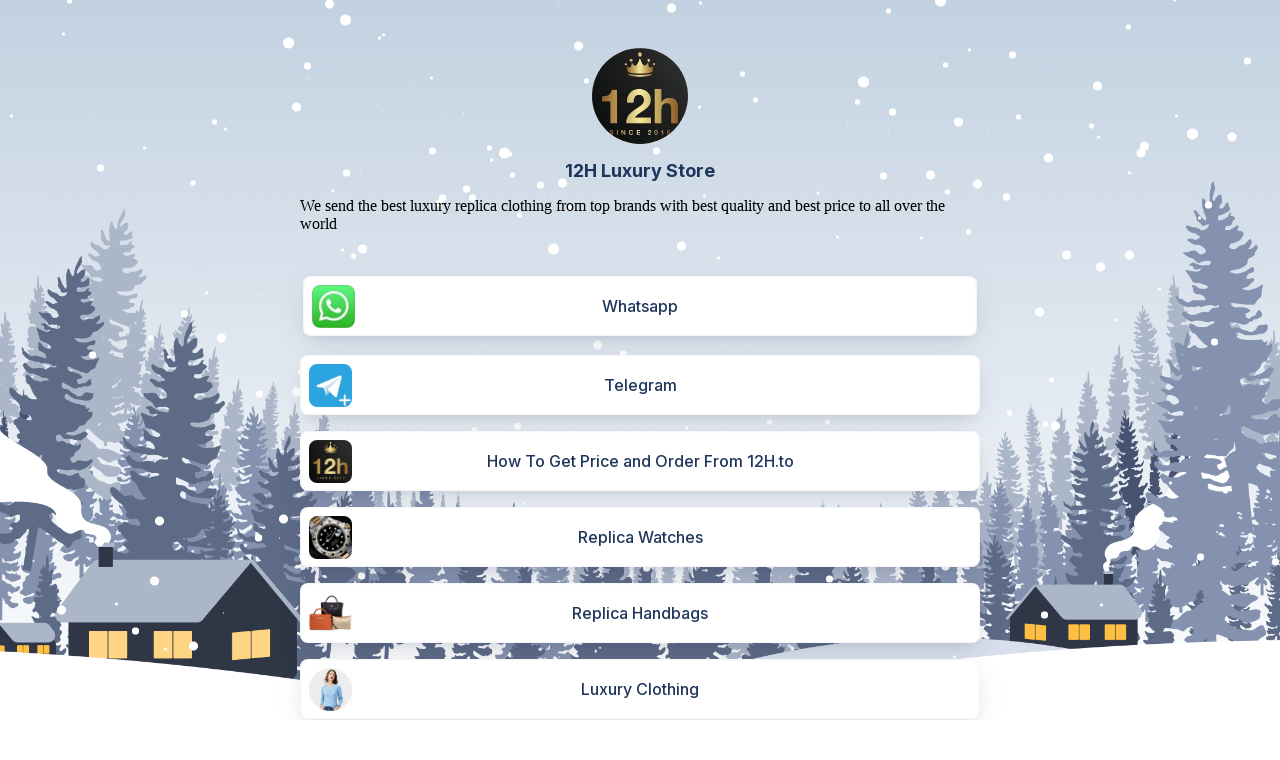

--- FILE ---
content_type: text/html; charset=UTF-8
request_url: https://www.airmax270billig.de/size/eur-37-us-6-5-uk-4/
body_size: 21466
content:
<!doctype html>
<html lang="en">
<head>
	<meta charset="utf-8">
	<meta name='viewport' content='width=device-width, initial-scale=1.0, maximum-scale=1.0, user-scalable=0'>
	<link rel="shortcut icon" href="https://www.12h.to/ico.png" type="image/webp">
	<link rel="icon" href="https://www.12h.to/favicon.ico" type="image/webp">
	<meta name="description" content="Replica Clothing, Best AAA Replica Watches, Fake Handbags Wholesale Online - 12H.TO"/>
	<meta property="og:title" content="12H.TO - Replica Clothing, Best AAA Replica Watches, Fake Handbags Wholesale Online"/>
	<meta property="og:description" content="Replica Clothing, Best AAA Replica Watches, Fake Handbags Wholesale Online - 12H.TO."/>
	<meta property="og:image:secure_url" content="https://www.12h.to/logo.jpg"/>
	<meta property="og:image" content="https://www.12h.to/logo.jpg"/>
	<meta name="twitter:card" content="summary"/>
	<title>12H Replica Clothing, Best AAA Replica Watches, Fake Handbags Wholesale Online</title>
	<link rel="apple-touch-icon" sizes="180x180" href="https://www.12h.to/favicon.ico">
	<link rel="manifest" href="https://www.12h.to/manifest.json">
	<link rel="preconnect" href="https://fonts.gstatic.com">
	<link href="https://fonts.googleapis.com/css2?family=Inter:wght@400;500;600;700&amp;display=swap" rel="stylesheet">
	<meta name="robots" content="INDEX, NOFOLLOW">
	<meta name="robots" content="index, nofollow"/>
	<meta name="p:domain_verify" content="24bac6e1fbf1750des40d59bb788d9dd9"/>
	<meta name="p:domain_verify" content="24bac6e1fbf1750de40d59bb788d9dd9"/>
	<meta name="msvalidate.01" content="1A92FC2EC113F8616A21D76DA684A133" />
	<meta name="yandex-verification" content="fe6a06c57be84984" />
	<meta name="yandex-verification" content="39e29790ebc96010" />
	<meta name="facebook-domain-verification" content="3pkgruuk3kzlsn3jdfehgbd4sem1qb" />
	<meta name="google-site-verification" content="tTMVzrqoAcZ0jIPOokXcTMAEaj5XHbk2aQcAFyjAtf0" />
	<meta name="google-site-verification" content="uziThFIJ1huzKLCKv-DChPbWZTRRFqmmdA6pcA-dqzs" />
	<meta name="google-site-verification" content="fVqw6aziPBBMvC50fkQ3A6y38AhIfhUhfDyIzqqdGTs" />
	<meta name="google-site-verification" content="0xx-nlxp3UCpu_YITeTuMA4ld0Jup5hg69j-QNot0aU" />
	<meta name="google-site-verification" content="YZkjOzwrUSuP4dJNNznzDnp1oGqYsVN9KuQPaZ9Q61o" />
	<meta name="norton-safeweb-site-verification" content="2xno70lnqo1ajcykeat10qud6lat0xlkc2bskxz0k9ma74g0bn-kprra5ev6bwui2s6-2394l0ryopjet7yt3hs8tokilug2cfhocw3r0nlj2t1xx690tgu82t59wtwi" />
	<style>
		body,html{-ms-scroll-chaining:none;overscroll-behavior:none;margin:0;padding:0}@-webkit-keyframes slidetounlock{0%{background-position:-100px 0}10%{background-position:-100px 0}50%{background-position:100px 0}to{background-position:100px 0}}@keyframes slidetounlock{0%{background-position:-100px 0}10%{background-position:-100px 0}50%{background-position:100px 0}to{background-position:100px 0}}.min-h-full{min-height:100vh}.flex{display:flex}.flex-both-center{display:flex;justify-content:center;align-items:center}.flex-wrap{flex-wrap:wrap}.flex-h-center{display:flex;justify-content:center}.item-center{align-items:center}.flex-dir-c{flex-direction:column}.mx-auto{margin-left:auto;margin-right:auto}.mt-2{margin-top:2px}.mt-4{margin-top:4px}.mt-8{margin-top:8px}.mt-12{margin-top:12px}.mt-16{margin-top:16px}.mt-24{margin-top:24px}.mt-32{margin-top:32px}.mt-48{margin-top:48px}.mt-120{margin-top:120px}.mb-48{margin-bottom:48px}.m-auto{margin:auto}.ml-6{margin-left:6px}.py-10{padding:10px}.ln-h-22{line-height:22px}.ln-h-32{line-height:32px}.text-fs-14{font-size:14px}.text-fs-16{font-size:16px}.text-fs-18{font-size:18px}.text-fs-20{font-size:20px}.text-fs-22{font-size:22px}.font-inter{font-family:Inter,sans-serif}.font-weight-500{font-weight:500}.font-weight-600{font-weight:600}.color-white{color:#fff}.color-gray{color:hsla(0,0%,100%,.9)}.color-dark{color:#222}.color-danger{color:#ff4963}.page-bg{position:fixed;inset:0;z-index:-1;height:100vh;width:100vw}.w-full{width:100%}.w-250{width:250px}.h-150,.h-165{height:150px}.background-overlay{position:fixed;width:100%;height:100%;z-index:0}.page-overlay{position:fixed;left:0;top:0;width:100vw;height:100vh;background:rgba(0,0,0,.1);-webkit-backdrop-filter:blur(20px);backdrop-filter:blur(20px);z-index:100}.page-overlay-btn{text-decoration:none;font-family:Inter,sans-serif;background:transparent;padding:10px 30px;border-radius:6px;font-size:1.2em;display:inline-block;cursor:pointer}.page-overlay-title{font-size:30px;font-family:sans-serif}.page-overlay-text{font-size:18px}.page-image{position:fixed;left:0;top:0;width:100vw;height:100vh;-o-object-fit:cover;object-fit:cover}.display-image{width:96px;height:96px;display:block;border-radius:50%;-o-object-fit:cover;object-fit:cover}.text-center{text-align:center}.page-title{margin-bottom:0}.page-bioline{font-weight:500}.page-full-wrap{width:680px;z-index:10;padding-bottom:176px}.page-item-wrap{transition:transform .15s cubic-bezier(.17,.67,.29,2.71) 0s}.page-item-wrap.show-embed{border-radius:30px;transition:unset;transform:unset}.page-item-wrap.show-embed:hover{transform:unset}.page-item-wrap.show-embed:hover .page-item:after,.page-item-wrap.show-embed:hover .page-item:before{-webkit-animation:unset;animation:unset}.show-embed-item{overflow:hidden;transition:all .3s ease-in-out}.page-item-wrap.show-embed .show-embed-item{overflow:visible}.embed-ind-arrow-icon{transform:rotate(-90deg)}.page-item-wrap.show-embed .embed-ind-arrow-icon{transform:rotate(0deg)}.page-item{box-sizing:border-box;position:absolute;left:0;top:0;width:100%;height:100%;z-index:-1}.page-social{display:block;cursor:pointer;margin:0 12px 12px}.page-social svg{width:28px;height:28px}.relative{position:relative}.link-each-image{width:43px;height:43px;position:absolute;left:9px;-o-object-fit:cover;object-fit:cover}.page-logo{position:absolute;bottom:32px;left:calc(50% - 15px)}.page-logo:hover svg .bl-logo-br{opacity:1}.rounded-md{border-radius:8px}.close-embed{width:25px;height:25px;border-radius:50%;background:#fff;opacity:.7}.embed-wrap{width:100%;box-sizing:border-box;padding:8px;height:100%}.embed-ind-arrow{position:absolute;right:24px;height:14px;top:calc(50% - 7px);margin-bottom:16px}.embed-ind-arrow-icon{transition:all .4s ease-in-out}.close-embed:hover{opacity:1}.cursor-pointer{cursor:pointer}.page-item-each{text-decoration:none;overflow:hidden;z-index:10;box-sizing:border-box}.item-title{width:55%;word-break:break-word}.social-icon-anchor{position:absolute;width:100%;height:100%;left:0;top:0}.page-social:hover{transition:all .1s ease-in-out;transform:scale(1.1)}.page-item-title{font-weight:700;margin-bottom:16px}.embed-wrap-inside{background-color:#fff;display:flex;justify-content:center;box-sizing:border-box;padding:10px;height:100%;overflow:hidden}.embed-wrap-inside iframe{width:auto;min-width:500px}.embed-wrap-inside{position:relative}.embed-wrap-inside:after{content:"";position:absolute;height:85%;width:495px;border:10px solid #fff;transition-property:border;transition-duration:.2s;pointer-events:none}.subscribers-img{width:66px;height:66px;border-radius:50%;box-shadow:0 0 10px rgba(0,0,0,.05);position:absolute;top:-33px;left:calc(50% - 33px)}.subsc-count{color:hsla(0,0%,100%,.9);line-height:24px;font-weight:300}.subsc-err{height:40px;transition:all .25s ease-in-out}.w-400{width:400px}.subsc-button{height:40px;padding:0 16px;background:#fff;border:1px solid #fff;border-radius:0 2px 2px 0;line-height:32px;text-transform:capitalize;color:#000;cursor:pointer;justify-content:center;align-items:center;text-decoration:none}.thank-you-btn{border-radius:2px}.dark-btn{background:#222;height:48px;padding:0 24px;color:#fff;border:1.5px solid #222}.subsc-button:focus{outline:none}.subsc-email{background:hsla(0,0%,100%,.1);border:1.5px solid #fff;border-radius:2px 0 0 2px;padding:0 12px;height:40px;font-size:14px;width:calc(100% - 180px);box-sizing:border-box}.dark-input{border:1.5px solid #222;height:48px;width:calc(100% - 100px);font-size:16px;color:#222}.subsc-email::-moz-placeholder{font-family:Inter,sans-serif;font-size:14px;line-height:19px;color:hsla(0,0%,100%,.5)}.subsc-email:-ms-input-placeholder{font-family:Inter,sans-serif;font-size:14px;line-height:19px;color:hsla(0,0%,100%,.5)}.subsc-email::placeholder{font-family:Inter,sans-serif;font-size:14px;line-height:19px;color:hsla(0,0%,100%,.5)}.dark-input::-moz-placeholder{color:#6e6d7a;font-size:16px}.dark-input:-ms-input-placeholder{color:#6e6d7a;font-size:16px}.dark-input::placeholder{color:#6e6d7a;font-size:16px}.subsc-email:focus{outline:none;background:hsla(0,0%,100%,0)}.subscribers-email-wrap.error-wrap .subsc-button,.subscribers-email-wrap.error-wrap .subsc-email{border:1.5px solid #ff4963}.subscribers-email-wrap.error-wrap .subsc-email{border-right:none}.featured-subscribers{position:fixed;left:0;bottom:0;width:100%;background:#000;box-shadow:0 1.60588px 4.41618px rgba(24,39,75,.12),0 2.81029px 12.8471px rgba(24,39,75,.12);z-index:100;box-sizing:border-box;opacity:1;transition:all .27s cubic-bezier(.1,.9,.9,.9);flex-wrap:wrap;display:flex;flex-flow:column;justify-content:center;align-items:center}.featured-subscribers .subsc-count,.featured-subscribers .subsc-svg,.featured-subscribers .subscribers-email-wrap{opacity:1}.featured-subscribers.hide-subscribers .subsc-count,.featured-subscribers.hide-subscribers .subsc-svg,.featured-subscribers.hide-subscribers .subscribers-email-wrap{opacity:0}.featured-subscribers .subscribers-img{opacity:1;transform:scale(1);transition:all .27s cubic-bezier(.1,.9,.9,.9)}.featured-subscribers.hide-subscribers .subscribers-img{opacity:0;transform:scale(.15);transition:all .27s cubic-bezier(.1,.9,.9,.9)}.featured-subscribers .subsc-title{margin-top:32px;transition:all .27s cubic-bezier(.1,.9,.9,.9)}.featured-subscribers.hide-subscribers .show-after-success .thank-you-msg{opacity:1}.featured-subscribers.hide-subscribers .pt-38{padding-top:38px}.featured-subscribers.hide-subscribers .pt-52{padding-top:52px}.featured-subscribers.hide-subscribers .subsc-title{font-size:16px;font-weight:400;transition:all .27s cubic-bezier(.1,.9,.9,.9)}.featured-subscribers.hide-subscribers{transition:all .25s cubic-bezier(.1,.9,.9,.9);height:56px}.featured-subscribers.hide-subscribers .subscribers-btn{transform:rotate(180deg)}.subscribers-btn{position:absolute;right:16px;top:14px;width:30px;height:30px;display:flex;align-items:center;justify-content:center;border-radius:30px;transition:all .2s ease-out}.subscribers-btn svg path{opacity:.5;transition:all 75ms ease}.subscribers-btn:hover svg path{opacity:1;transition:all 75ms ease}.op-0{opacity:0}.hidden{display:none}.campaign-main-wrap{width:400px}.campaign-email{border:1px solid #e7e7e9;width:80px;height:80px;-o-object-fit:cover;object-fit:cover;border-radius:50%}.campaign-subsc-count{color:rgba(34,34,34,.9)}.campaign-user-link{background:rgba(0,0,0,.05);-webkit-backdrop-filter:blur(200px);backdrop-filter:blur(200px);border-radius:68px;height:42px;padding:0 12px;margin:0 auto;text-decoration:none;position:fixed;bottom:36px;transition:all .15s ease-out}.campaign-user-link:hover{background:rgba(0,0,0,.1)}.campaign-user-image{width:24px;height:24px;border-radius:50%;margin-right:12px}.bl-circle-loader{border-right:3px solid transparent;border-top:3px solid transparent;border-radius:50%;border-color:#000 #000 transparent transparent;border-style:solid;border-width:3px;width:15px;height:15px;-webkit-animation:spin 1s linear infinite;animation:spin 1s linear infinite;position:absolute}.dark-btn .bl-circle-loader{border-top:3px solid #fff;border-right:3px solid #fff}@-webkit-keyframes spin{0%{-webkit-transform:rotate(0deg)}to{-webkit-transform:rotate(1turn)}}@keyframes spin{0%{transform:rotate(0deg)}to{transform:rotate(1turn)}}@media (max-width:768px){.page-full-wrap{width:90%}.embed-wrap-inside iframe{width:100%;min-width:unset}.page-overlay-title{font-size:24px;margin:16px 0}.embed-wrap-inside:after{width:93%}}@media (max-width:480px){.campaign-main-wrap{width:100%;padding:0 24px}.xs-hidden{display:none}.xs-w-100{width:100%}.xs-w-150{width:150px}.featured-subscribers{height:150px;padding:24px 16px 32px}.h-165{height:165px}.xs-mt-6{margin-top:6px}.xs-mt-8{margin-top:8px}.xs-mt-16{margin-top:16px}.xs-mt-32{margin-top:32px}.xs-mx-24{margin:auto 24px}.xs-block{display:block}.subsc-button{font-weight:400;padding:0 16px;border-radius:0 4px 4px 0}.thank-you-btn{border-radius:4px}.subsc-email{width:calc(100% - 65px);border:1.5px solid #fff;border-radius:4px 0 0 4px}.dark-input{border:1.5px solid #222}.subsc-title{font-size:16px}.featured-subscribers .subsc-title{margin-top:38px;width:calc(100% - 20px)}}@media (max-width:400px){.embed-wrap-inside:after{width:90%}}
	</style>
	<style>
		.page-image {
				object-position: center;
				
			}		
		.display-image {
			border-radius: 50%;
		}
		.page-title {
			font-size: 18px;
			font-weight: 700;
		}
		.page-bioline {
			font-size: 16px;
			font-weight: 600;
		}
		.page-item-title {
			font-size: 16px;
			font-weight: 700;
		}
		.whatsapp {
			width:5%;
		}
		.Telegram{
			width:100%
		}
		.page-item-each {
			color: #1F365C;
			font-family: 'Inter', sans-serif;
			font-size: 16px;
			font-weight: 500;
			text-transform: none;
			border-radius: 8px;
			min-height: 60px;
		}
		.page-item-wrap {
			margin: 16px 0;
		}
		.page-item-wrap:last-child {
			margin-bottom: 0;
		}
		.page-item-wrap:hover {
			transform: translate3d(0px, 0px, 0px) scale(1.015);
		}
		.page-item-wrap{

		}
		.page-item {
			border: 0px solid #FFFFFF;
			background: #FFFFFF ;
			border-radius: 8px;
			box-shadow: 0px 6px 14px -6px rgba(24, 39, 75, 0.12), 0px 10px 32px -4px rgba(24, 39, 75, 0.1), inset 0px 0px 2px 1px rgba(24, 39, 75, 0.05);
		}
		.embed-wrap iframe, .embed-wrap-inside {
			border-radius: 8px;
		}
		.link-each-image, .page-item-wrap {
			border-radius: 8px;
		}
		.page-text-font {
			font-family: 'Inter', sans-serif;
			text-transform: none;			
		}
		.page-text-color {
			color: #1F365C;
		}
		.social-icon-fill path, .social-icon-fill circle, .social-icon-fill rect {
			fill: #1F365C;
		}
		.page-overlay-btn {
			border: 2px solid #1F365C;
		}		
	</style>
</head>
<body>
	<div class="min-h-full flex-h-center" id="background_div">
		<input type="hidden" value="https://bio.link" id="app-url">
			<input type="hidden" value="null" id="is-featured">
				<img class="page-image" data-src="https://www.12h.to/snowy.png" src="[data-uri]" alt="background" />
	<canvas id="bg-canvas" class="background-overlay"></canvas>
	<div class="mt-48 page-full-wrap relative ">
		<input type="hidden" value="creator-page" id="page-type">
		<img class="display-image m-auto" data-src="https://www.12h.to/logo.jpg" src="[data-uri]" alt="12H Wholesale Clothing"/>
		<h2 class="page-title page-text-color page-text-font mt-16 text-center">12H Luxury Store</h2>
		<p>We send the best luxury replica clothing from top brands with best quality and best price to all over the world</p>
	<div class="mt-24">
		<table>
			<tbody>
				<tr>
					<td class="whatsapp">
						<div class="page-item-wrap relative"> <div class="page-item flex-both-center absolute"></div>
							<a target="_blank"  class="page-item-each py-10 flex-both-center" href="https://api.whatsapp.com/send?phone=85254263131&text=I want buy airmax270billig.de/size/eur-37-us-6-5-uk-4/ products&utm_source=airmax270billig.de/size/eur-37-us-6-5-uk-4/" data-id="261652" data-type="page_item">
								<img class="link-each-image" data-src="https://www.12h.to/whatsappscreen.jpg" src="[data-uri]" alt="LinkedIn" />
								<span class="item-title text-center">Whatsapp</span>
							</a>
						</div>
					</td>
<!--
					<th class="whatsapp">
						<div class="page-item-wrap relative"> <div class="page-item flex-both-center absolute"></div>
							<a target="_blank"  class="page-item-each py-10 flex-both-center" href="https://api.whatsapp.com/send?phone=85256431279&text=I want buy airmax270billig.de/size/eur-37-us-6-5-uk-4/ products&utm_source=airmax270billig.de/size/eur-37-us-6-5-uk-4/" data-id="261652" data-type="page_item">
							<img class="link-each-image" data-src="https://www.12h.to/whatsappscreen.jpg" src="[data-uri]" alt="LinkedIn" />
							<span class="item-title text-center">Whatsapp 2</span>
							</a>
						</div>
					</th>
-->
				</tr>
			</tbody>
		</table>
		<div class="page-item-wrap relative">
			<div class="page-item flex-both-center absolute"></div>
				<a target="_blank"  class="page-item-each py-10 flex-both-center" href="https://t.me/samdy3415?start=samdy3415&amp;text=Hello Samdy! I want to know how to buy" data-id="261652" data-type="page_item">
								<img class="link-each-image" data-src="https://www.12h.to/telegramimg.png" src="[data-uri]" alt="LinkedIn" />
								<span class="item-title text-center">Telegram</span>
							</a>
			</div>
		<div class="page-item-wrap relative">
			<div class="page-item flex-both-center absolute"></div>
				<a target="_blank"  class="page-item-each py-10 flex-both-center" href="https://blog.12h.to/how-to-order/#airmax270billig.de/size/eur-37-us-6-5-uk-4/" data-id="261771" data-type="page_item"><img class="link-each-image" data-src="https://www.12h.to/logo.jpg" src="[data-uri]" alt="" />
				<span class=" item-title text-center">How To Get Price and Order From 12H.to</span>
				</a>
			</div>
			<div class="page-item-wrap relative">
				<div class="page-item flex-both-center absolute"></div>
				<a target="_blank"  class="page-item-each py-10 flex-both-center" href="https://blog.12h.to/category/replica-watches/#airmax270billig.de/size/eur-37-us-6-5-uk-4/" data-id="261686" data-type="page_item">
					<img class="link-each-image" data-src="https://www.12h.to/watches.jpg" src="[data-uri]" alt="" />
					<span class=" item-title text-center">Replica Watches</span>
				</a>
			</div>
			<div class="page-item-wrap relative">
				<div class="page-item flex-both-center absolute"></div>
				<a target="_blank"  class="page-item-each py-10 flex-both-center" href="https://blog.12h.to/category/bag/#airmax270billig.de/size/eur-37-us-6-5-uk-4/" data-id="261687" data-type="page_item">
					<img class="link-each-image" data-src="https://www.12h.to/handbags.jpg" src="[data-uri]" alt="" />
					<span class=" item-title text-center">Replica Handbags</span>
				</a>
			</div>
			<div class="page-item-wrap relative">
				<div class="page-item flex-both-center absolute"></div>
				<a target="_blank"  class="page-item-each py-10 flex-both-center" href="https://blog.12h.to/category/replica-clothes/#airmax270billig.de/size/eur-37-us-6-5-uk-4/" data-id="261681" data-type="page_item">
					<img class="link-each-image" data-src="https://www.12h.to/clothing.jpg" src="[data-uri]" alt="Twitter " />
					<span class=" item-title text-center">Luxury Clothing</span>
				</a>
			</div>
			<div class="page-item-wrap relative">
				<div class="page-item flex-both-center absolute"></div>
				<a target="_blank"  class="page-item-each py-10 flex-both-center" href="https://blog.12h.to/category/replica-shoes/#airmax270billig.de/size/eur-37-us-6-5-uk-4/" data-id="262545" data-type="page_item">
					<img class="link-each-image" data-src="https://www.12h.to/shoes.jpg" src="[data-uri]" alt="" />
					<span class=" item-title text-center">Luxury Shoes</span>
				</a>
			</div>
			<div class="page-item-wrap relative">
				<div class="page-item flex-both-center absolute"></div>
				<a target="_blank"  class="page-item-each py-10 flex-both-center" href="https://blog.12h.to/category/accessories/#airmax270billig.de/size/eur-37-us-6-5-uk-4/" data-id="261717" data-type="page_item">
					<img class="link-each-image" data-src="https://www.12h.to/j.jpg" src="[data-uri]" alt="Accessories" />
					<span class=" item-title text-center">Accessories</span>
				</a>
			</div>
 <script>
	(()=>{var e,t={757:(e,t,r)=>{e.exports=r(666)},80:(e,t,r)=>{"use strict";var n=r(757),o=r.n(n);function a(e,t,r,n,o,a,i){try{var s=e[a](i),c=s.value}catch(e){return void r(e)}s.done?t(c):Promise.resolve(c).then(n,o)}function i(e){var t=e.target.closest(".page-item-wrap"),r=t.querySelector(".show-embed-item"),n=t.querySelector(".embed-iframe"),o=parseInt(r.getAttribute("data-height")),a=0;r.getAttribute("data-type")&&(a=20),t.classList.toggle("show-embed"),n.src=n.getAttribute("data-src"),n.style.cssText="height: ".concat(0==n.offsetHeight?o-a:0,"px"),r.style.cssText="height: ".concat(0==r.offsetHeight?o+16:"0","px")}function s(e){for(var t=e+"=",r=document.cookie.split(";"),n=0;n<r.length;n++){for(var o=r[n];" "===o.charAt(0);)o=o.substring(1,o.length);if(0===o.indexOf(t))return o.substring(t.length,o.length)}return null}function c(e){if(s(e)&&(t=e,r=location.hostname.split(".").reverse(),n=r[1]+"."+r[0],document.cookie=t+"=; domain="+n+"; Path=/; Expires=Thu, 01 Jan 1970 00:00:01 GMT;",!s(e))){try{location.reload(!0)}catch(e){}location.reload()}var t,r,n}var u=document.getElementById("app-url").value,l=document.getElementById("is-featured").value,d=window.location.search,h=new URLSearchParams(d).get("preview"),f=!1;function m(){var e=document.getElementById("subscribe-btn"),t=document.getElementById("subsc-email").value,r=e.getAttribute("data-pageID"),n=e.getAttribute("data-campId");if(""!=t){document.getElementById("btn-text").classList.toggle("op-0"),document.getElementById("btn-loader").classList.toggle("op-0"),document.getElementById("subsc-email-error").innerText="",document.getElementById("subscribers-email-wrap").classList.remove("error-wrap");var o=new FormData;o.append("email",t);var a=decodeURIComponent(s("XSRF-TOKEN")),i=new XMLHttpRequest;i.withCredentials=!0,i.onreadystatechange=function(){if(4===i.readyState&&200===i.status){document.getElementById("btn-text").classList.toggle("op-0"),document.getElementById("btn-loader").classList.toggle("op-0");var e=document.getElementById("subsc-email").value;document.getElementById("thank_you_msg").innerHTML="You��re subscribed as "+e,document.getElementById("subsc-email").value="";for(var t=document.getElementsByClassName("hide-after-success"),r=0;r<t.length;r++)t[r].style.display="none";f=!0,document.getElementsByClassName("show-after-success")[0].classList.remove("hidden"),setTimeout((function(){document.getElementsByClassName("thank-you-title")[0].classList.toggle("hidden"),document.getElementById("featured-subscribers").style.cursor="pointer",document.getElementById("featured-subscribers").classList.toggle("hide-subscribers")}),3e3)}else""!=i.responseText&&JSON.parse(i.responseText).errors&&p(JSON.parse(i.responseText).errors.email[0]),f=!1},i.open("post","".concat(u,"/api/pages/").concat(r,"/campaign/").concat(n,"/subscriber")),i.setRequestHeader("X-XSRF-TOKEN",a),i.send(o)}else p("Please enter a valid email.")}function g(){document.getElementById("subscribe-btn").addEventListener("click",function(){var e,t=(e=o().mark((function e(t){return o().wrap((function(e){for(;;)switch(e.prev=e.next){case 0:m();case 1:case"end":return e.stop()}}),e)})),function(){var t=this,r=arguments;return new Promise((function(n,o){var i=e.apply(t,r);function s(e){a(i,n,o,s,c,"next",e)}function c(e){a(i,n,o,s,c,"throw",e)}s(void 0)}))});return function(e){return t.apply(this,arguments)}}())}function p(e){document.getElementById("subscribers-email-wrap").classList.add("error-wrap"),document.getElementById("subsc-email-error").innerText=e,document.getElementById("btn-text").classList.remove("op-0"),document.getElementById("btn-loader").classList.add("op-0")}function y(){document.getElementById("subscribers-email-wrap").classList.remove("error-wrap"),document.getElementById("subsc-email-error").innerText=""}window.onload=function(){!function(){for(var e=document.getElementsByTagName("img"),t=0;t<e.length;t++){var r=e[t];r.getAttribute("data-src")&&r.setAttribute("src",r.getAttribute("data-src"))}}(),function(){for(var e=document.getElementsByTagName("a"),t=0;t<e.length;t++)e[t].addEventListener("click",(function(e){var t=e.currentTarget,r=["trackEvent",t.getAttribute("data-type"),"Click",t.getAttribute("data-id"),1];try{_paq.push(r)}catch(e){}}))}(),function(){for(var e=document.getElementsByClassName("show-embed"),t=0;t<e.length;t++)e[t].addEventListener("click",i)}(),function(){try{new URLSearchParams(window.location.search).get("preview")?c("page_has_updated_preview"):c("page_has_updated")}catch(e){}}();var e,t=document.getElementById("page-type").value;null==h&&"true"==l&&("creator-page"==t&&(document.getElementById("toggle-subscription-btn").addEventListener("click",(function(e){document.getElementById("featured-subscribers").classList.toggle("hide-subscribers"),f&&document.getElementsByClassName("thank-you-title")[0].classList.toggle("hidden"),document.getElementById("featured-subscribers").style.cursor="default"})),"true"===l&&document.querySelector("#featured-subscribers")&&document.querySelector("#featured-subscribers").addEventListener("click",(function(e){document.getElementById("featured-subscribers").classList.contains("hide-subscribers")&&"toggle-subscription-btn"!==e.target.id&&"sub-toggle"!==e.target.id?(document.getElementById("featured-subscribers").classList.toggle("hide-subscribers"),f&&document.getElementsByClassName("thank-you-title")[0].classList.toggle("hidden"),document.getElementById("featured-subscribers").style.cursor="default"):document.getElementById("featured-subscribers").classList.contains("hide-subscribers")&&(document.getElementById("featured-subscribers").style.cursor="pointer")}))),document.getElementById("subsc-email").addEventListener("keyup",(function(e){"Enter"===e.key&&m()})),g(),(e=new XMLHttpRequest).open("GET","".concat(u,"/sanctum/csrf-cookie"),!0),e.withCredentials=!0,e.send(null),document.getElementById("subsc-email").addEventListener("input",y))}},662:()=>{},328:()=>{},666:e=>{var t=function(e){"use strict";var t,r=Object.prototype,n=r.hasOwnProperty,o="function"==typeof Symbol?Symbol:{},a=o.iterator||"@@iterator",i=o.asyncIterator||"@@asyncIterator",s=o.toStringTag||"@@toStringTag";function c(e,t,r){return Object.defineProperty(e,t,{value:r,enumerable:!0,configurable:!0,writable:!0}),e[t]}try{c({},"")}catch(e){c=function(e,t,r){return e[t]=r}}function u(e,t,r,n){var o=t&&t.prototype instanceof p?t:p,a=Object.create(o.prototype),i=new _(n||[]);return a._invoke=function(e,t,r){var n=d;return function(o,a){if(n===f)throw new Error("Generator is already running");if(n===m){if("throw"===o)throw a;return N()}for(r.method=o,r.arg=a;;){var i=r.delegate;if(i){var s=I(i,r);if(s){if(s===g)continue;return s}}if("next"===r.method)r.sent=r._sent=r.arg;else if("throw"===r.method){if(n===d)throw n=m,r.arg;r.dispatchException(r.arg)}else"return"===r.method&&r.abrupt("return",r.arg);n=f;var c=l(e,t,r);if("normal"===c.type){if(n=r.done?m:h,c.arg===g)continue;return{value:c.arg,done:r.done}}"throw"===c.type&&(n=m,r.method="throw",r.arg=c.arg)}}}(e,r,i),a}function l(e,t,r){try{return{type:"normal",arg:e.call(t,r)}}catch(e){return{type:"throw",arg:e}}}e.wrap=u;var d="suspendedStart",h="suspendedYield",f="executing",m="completed",g={};function p(){}function y(){}function v(){}var b={};b[a]=function(){return this};var w=Object.getPrototypeOf,E=w&&w(w(T([])));E&&E!==r&&n.call(E,a)&&(b=E);var L=v.prototype=p.prototype=Object.create(b);function x(e){["next","throw","return"].forEach((function(t){c(e,t,(function(e){return this._invoke(t,e)}))}))}function B(e,t){function r(o,a,i,s){var c=l(e[o],e,a);if("throw"!==c.type){var u=c.arg,d=u.value;return d&&"object"==typeof d&&n.call(d,"__await")?t.resolve(d.__await).then((function(e){r("next",e,i,s)}),(function(e){r("throw",e,i,s)})):t.resolve(d).then((function(e){u.value=e,i(u)}),(function(e){return r("throw",e,i,s)}))}s(c.arg)}var o;this._invoke=function(e,n){function a(){return new t((function(t,o){r(e,n,t,o)}))}return o=o?o.then(a,a):a()}}function I(e,r){var n=e.iterator[r.method];if(n===t){if(r.delegate=null,"throw"===r.method){if(e.iterator.return&&(r.method="return",r.arg=t,I(e,r),"throw"===r.method))return g;r.method="throw",r.arg=new TypeError("The iterator does not provide a 'throw' method")}return g}var o=l(n,e.iterator,r.arg);if("throw"===o.type)return r.method="throw",r.arg=o.arg,r.delegate=null,g;var a=o.arg;return a?a.done?(r[e.resultName]=a.value,r.next=e.nextLoc,"return"!==r.method&&(r.method="next",r.arg=t),r.delegate=null,g):a:(r.method="throw",r.arg=new TypeError("iterator result is not an object"),r.delegate=null,g)}function k(e){var t={tryLoc:e[0]};1 in e&&(t.catchLoc=e[1]),2 in e&&(t.finallyLoc=e[2],t.afterLoc=e[3]),this.tryEntries.push(t)}function O(e){var t=e.completion||{};t.type="normal",delete t.arg,e.completion=t}function _(e){this.tryEntries=[{tryLoc:"root"}],e.forEach(k,this),this.reset(!0)}function T(e){if(e){var r=e[a];if(r)return r.call(e);if("function"==typeof e.next)return e;if(!isNaN(e.length)){var o=-1,i=function r(){for(;++o<e.length;)if(n.call(e,o))return r.value=e[o],r.done=!1,r;return r.value=t,r.done=!0,r};return i.next=i}}return{next:N}}function N(){return{value:t,done:!0}}return y.prototype=L.constructor=v,v.constructor=y,y.displayName=c(v,s,"GeneratorFunction"),e.isGeneratorFunction=function(e){var t="function"==typeof e&&e.constructor;return!!t&&(t===y||"GeneratorFunction"===(t.displayName||t.name))},e.mark=function(e){return Object.setPrototypeOf?Object.setPrototypeOf(e,v):(e.__proto__=v,c(e,s,"GeneratorFunction")),e.prototype=Object.create(L),e},e.awrap=function(e){return{__await:e}},x(B.prototype),B.prototype[i]=function(){return this},e.AsyncIterator=B,e.async=function(t,r,n,o,a){void 0===a&&(a=Promise);var i=new B(u(t,r,n,o),a);return e.isGeneratorFunction(r)?i:i.next().then((function(e){return e.done?e.value:i.next()}))},x(L),c(L,s,"Generator"),L[a]=function(){return this},L.toString=function(){return"[object Generator]"},e.keys=function(e){var t=[];for(var r in e)t.push(r);return t.reverse(),function r(){for(;t.length;){var n=t.pop();if(n in e)return r.value=n,r.done=!1,r}return r.done=!0,r}},e.values=T,_.prototype={constructor:_,reset:function(e){if(this.prev=0,this.next=0,this.sent=this._sent=t,this.done=!1,this.delegate=null,this.method="next",this.arg=t,this.tryEntries.forEach(O),!e)for(var r in this)"t"===r.charAt(0)&&n.call(this,r)&&!isNaN(+r.slice(1))&&(this[r]=t)},stop:function(){this.done=!0;var e=this.tryEntries[0].completion;if("throw"===e.type)throw e.arg;return this.rval},dispatchException:function(e){if(this.done)throw e;var r=this;function o(n,o){return s.type="throw",s.arg=e,r.next=n,o&&(r.method="next",r.arg=t),!!o}for(var a=this.tryEntries.length-1;a>=0;--a){var i=this.tryEntries[a],s=i.completion;if("root"===i.tryLoc)return o("end");if(i.tryLoc<=this.prev){var c=n.call(i,"catchLoc"),u=n.call(i,"finallyLoc");if(c&&u){if(this.prev<i.catchLoc)return o(i.catchLoc,!0);if(this.prev<i.finallyLoc)return o(i.finallyLoc)}else if(c){if(this.prev<i.catchLoc)return o(i.catchLoc,!0)}else{if(!u)throw new Error("try statement without catch or finally");if(this.prev<i.finallyLoc)return o(i.finallyLoc)}}}},abrupt:function(e,t){for(var r=this.tryEntries.length-1;r>=0;--r){var o=this.tryEntries[r];if(o.tryLoc<=this.prev&&n.call(o,"finallyLoc")&&this.prev<o.finallyLoc){var a=o;break}}a&&("break"===e||"continue"===e)&&a.tryLoc<=t&&t<=a.finallyLoc&&(a=null);var i=a?a.completion:{};return i.type=e,i.arg=t,a?(this.method="next",this.next=a.finallyLoc,g):this.complete(i)},complete:function(e,t){if("throw"===e.type)throw e.arg;return"break"===e.type||"continue"===e.type?this.next=e.arg:"return"===e.type?(this.rval=this.arg=e.arg,this.method="return",this.next="end"):"normal"===e.type&&t&&(this.next=t),g},finish:function(e){for(var t=this.tryEntries.length-1;t>=0;--t){var r=this.tryEntries[t];if(r.finallyLoc===e)return this.complete(r.completion,r.afterLoc),O(r),g}},catch:function(e){for(var t=this.tryEntries.length-1;t>=0;--t){var r=this.tryEntries[t];if(r.tryLoc===e){var n=r.completion;if("throw"===n.type){var o=n.arg;O(r)}return o}}throw new Error("illegal catch attempt")},delegateYield:function(e,r,n){return this.delegate={iterator:T(e),resultName:r,nextLoc:n},"next"===this.method&&(this.arg=t),g}},e}(e.exports);try{regeneratorRuntime=t}catch(e){Function("r","regeneratorRuntime = r")(t)}}},r={};function n(e){var o=r[e];if(void 0!==o)return o.exports;var a=r[e]={exports:{}};return t[e](a,a.exports,n),a.exports}n.m=t,e=[],n.O=(t,r,o,a)=>{if(!r){var i=1/0;for(u=0;u<e.length;u++){for(var[r,o,a]=e[u],s=!0,c=0;c<r.length;c++)(!1&a||i>=a)&&Object.keys(n.O).every((e=>n.O[e](r[c])))?r.splice(c--,1):(s=!1,a<i&&(i=a));s&&(e.splice(u--,1),t=o())}return t}a=a||0;for(var u=e.length;u>0&&e[u-1][2]>a;u--)e[u]=e[u-1];e[u]=[r,o,a]},n.n=e=>{var t=e&&e.__esModule?()=>e.default:()=>e;return n.d(t,{a:t}),t},n.d=(e,t)=>{for(var r in t)n.o(t,r)&&!n.o(e,r)&&Object.defineProperty(e,r,{enumerable:!0,get:t[r]})},n.o=(e,t)=>Object.prototype.hasOwnProperty.call(e,t),(()=>{var e={773:0,432:0,170:0};n.O.j=t=>0===e[t];var t=(t,r)=>{var o,a,[i,s,c]=r,u=0;for(o in s)n.o(s,o)&&(n.m[o]=s[o]);for(c&&c(n),t&&t(r);u<i.length;u++)a=i[u],n.o(e,a)&&e[a]&&e[a][0](),e[i[u]]=0;n.O()},r=self.webpackChunk=self.webpackChunk||[];r.forEach(t.bind(null,0)),r.push=t.bind(null,r.push.bind(r))})(),n.O(void 0,[432,170],(()=>n(80))),n.O(void 0,[432,170],(()=>n(662)));var o=n.O(void 0,[432,170],(()=>n(328)));o=n.O(o)})();</script>
		</div>
	</div>
</div>
<script defer src="https://static.cloudflareinsights.com/beacon.min.js/vcd15cbe7772f49c399c6a5babf22c1241717689176015" integrity="sha512-ZpsOmlRQV6y907TI0dKBHq9Md29nnaEIPlkf84rnaERnq6zvWvPUqr2ft8M1aS28oN72PdrCzSjY4U6VaAw1EQ==" data-cf-beacon='{"version":"2024.11.0","token":"becbbcf06cde48c1bc183f0fbeb41a91","r":1,"server_timing":{"name":{"cfCacheStatus":true,"cfEdge":true,"cfExtPri":true,"cfL4":true,"cfOrigin":true,"cfSpeedBrain":true},"location_startswith":null}}' crossorigin="anonymous"></script>
</body>	
<script>
	var plausibleScript = document.createElement("script");
		plausibleScript.src = "https://www.12h.to/plausible.js"
		plausibleScript.setAttribute("asnyc", "");
		plausibleScript.setAttribute("defer", "");
		plausibleScript.setAttribute("data-domain", "bio.link");
		document.head.appendChild(plausibleScript);
</script>
<script  src="https://www.12h.to/snowfall.js"></script>
<script type="a49f34b1681912f1015fd6fa-text/javascript">
	var _paq = _paq || [];
	_paq.push(['trackPageView']);
	_paq.push(['enableLinkTracking']);
	(function() {
		var u="//www.usgwatch.com/";
		_paq.push(['setTrackerUrl', u+'piwik.php']);
		_paq.push(['setSiteId', '3']);
		var d=document, g=d.createElement('script'), s=d.getElementsByTagName('script')[0];
		g.type='text/javascript'; g.async=true; g.defer=true; g.src=u+'piwik.js'; s.parentNode.insertBefore(g,s);
	})();
</script>
</html><img src="https://www.usgwatch/matomo.php?idsite=3&rec=1" style="border:0" alt="" />